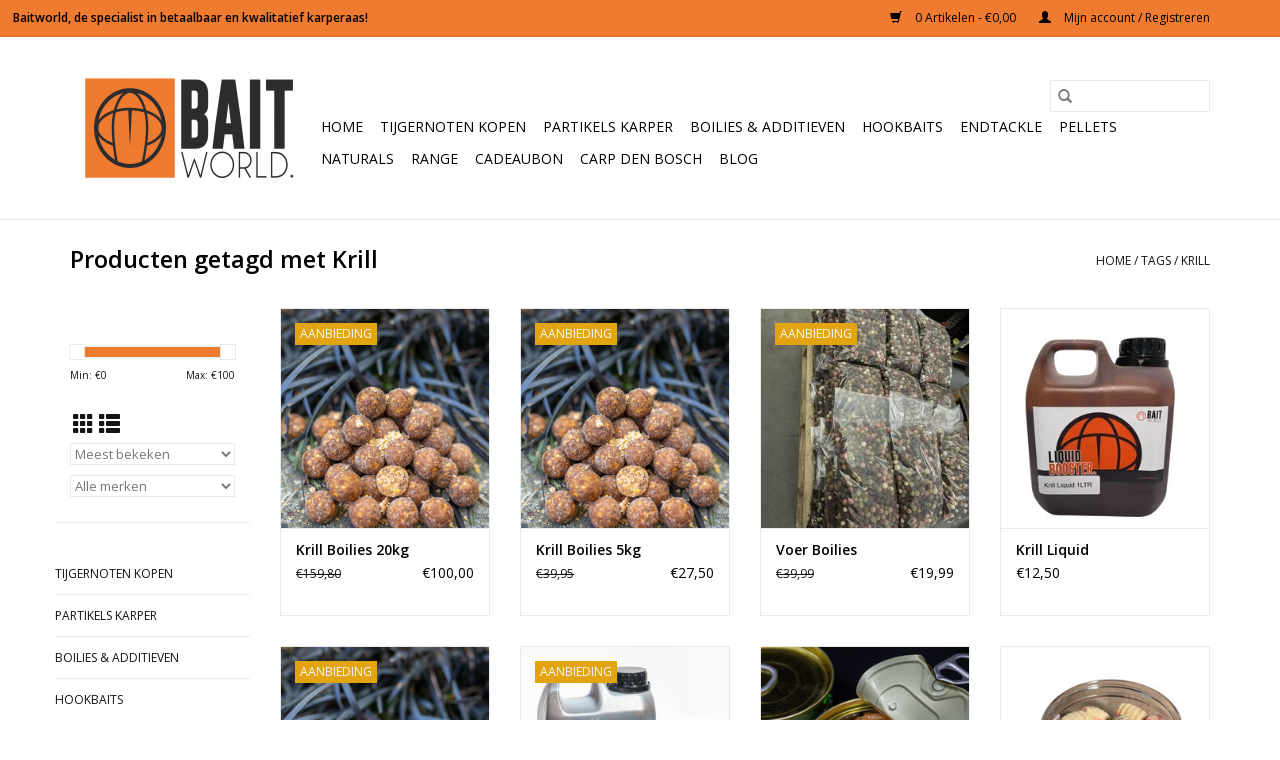

--- FILE ---
content_type: text/html;charset=utf-8
request_url: https://www.baitworld.nl/tags/krill/
body_size: 8619
content:
<!DOCTYPE html>
<html lang="nl">
  <head>
    <meta charset="utf-8"/>
<!-- [START] 'blocks/head.rain' -->
<!--

  (c) 2008-2026 Lightspeed Netherlands B.V.
  http://www.lightspeedhq.com
  Generated: 20-01-2026 @ 15:39:22

-->
<link rel="canonical" href="https://www.baitworld.nl/tags/krill/"/>
<link rel="alternate" href="https://www.baitworld.nl/index.rss" type="application/rss+xml" title="Nieuwe producten"/>
<meta name="robots" content="noodp,noydir"/>
<meta name="google-site-verification" content="-v9uW29LoT5X8WQ1TKeDsLN6Xxv_5FJSQvKTMLod2dk"/>
<meta property="og:url" content="https://www.baitworld.nl/tags/krill/?source=facebook"/>
<meta property="og:site_name" content="Baitworld"/>
<meta property="og:title" content="Krill"/>
<meta property="og:description" content="Op zoek naar scherp geprijsd karperaas van topkwaliteit? Bij Baitworld vind je partikels, boilies, pellets en meer voor het karpervissen. ✓Snelle levering ✓"/>
<!--[if lt IE 9]>
<script src="https://cdn.webshopapp.com/assets/html5shiv.js?2025-02-20"></script>
<![endif]-->
<!-- [END] 'blocks/head.rain' -->
    <title>Krill - Baitworld</title>
    <meta name="description" content="Op zoek naar scherp geprijsd karperaas van topkwaliteit? Bij Baitworld vind je partikels, boilies, pellets en meer voor het karpervissen. ✓Snelle levering ✓" />
    <meta name="keywords" content="Krill, Baitworld, Krill boilies ,Partikels, Hennep, Mais, Tijgernoten, Boekweit, Pellets, Hookbaits, Boilies, Karpervoer, Karperaas, Karpervissen, KWO" />
    <meta http-equiv="X-UA-Compatible" content="IE=edge,chrome=1">
    <meta name="viewport" content="width=device-width, initial-scale=1.0">
    <meta name="apple-mobile-web-app-capable" content="yes">
    <meta name="apple-mobile-web-app-status-bar-style" content="black">

    <link rel="shortcut icon" href="https://cdn.webshopapp.com/shops/271388/themes/118433/assets/favicon.ico?2025060307452420200921091826" type="image/x-icon" />
    <link href='//fonts.googleapis.com/css?family=Open%20Sans:400,300,600' rel='stylesheet' type='text/css'>
    <link href='//fonts.googleapis.com/css?family=Open%20Sans:400,300,600' rel='stylesheet' type='text/css'>
    <link rel="shortcut icon" href="https://cdn.webshopapp.com/shops/271388/themes/118433/assets/favicon.ico?2025060307452420200921091826" type="image/x-icon" />
    <link rel="stylesheet" href="https://cdn.webshopapp.com/shops/271388/themes/118433/assets/bootstrap-min.css?2025060307452420200921091826" />
    <link rel="stylesheet" href="https://cdn.webshopapp.com/shops/271388/themes/118433/assets/style.css?2025060307452420200921091826" />
    <link rel="stylesheet" href="https://cdn.webshopapp.com/shops/271388/themes/118433/assets/settings.css?2025060307452420200921091826" />
    <link rel="stylesheet" href="https://cdn.webshopapp.com/assets/gui-2-0.css?2025-02-20" />
    <link rel="stylesheet" href="https://cdn.webshopapp.com/assets/gui-responsive-2-0.css?2025-02-20" />
    <link rel="stylesheet" href="https://cdn.webshopapp.com/shops/271388/themes/118433/assets/custom.css?2025060307452420200921091826" />
    
    <script src="https://cdn.webshopapp.com/assets/jquery-1-9-1.js?2025-02-20"></script>
    <script src="https://cdn.webshopapp.com/assets/jquery-ui-1-10-1.js?2025-02-20"></script>

    <script type="text/javascript" src="https://cdn.webshopapp.com/shops/271388/themes/118433/assets/global.js?2025060307452420200921091826"></script>
		<script type="text/javascript" src="https://cdn.webshopapp.com/shops/271388/themes/118433/assets/bootstrap-min.js?2025060307452420200921091826"></script>
    <script type="text/javascript" src="https://cdn.webshopapp.com/shops/271388/themes/118433/assets/jcarousel.js?2025060307452420200921091826"></script>
    <script type="text/javascript" src="https://cdn.webshopapp.com/assets/gui.js?2025-02-20"></script>
    <script type="text/javascript" src="https://cdn.webshopapp.com/assets/gui-responsive-2-0.js?2025-02-20"></script>

    <script type="text/javascript" src="https://cdn.webshopapp.com/shops/271388/themes/118433/assets/share42.js?2025060307452420200921091826"></script>

    <!--[if lt IE 9]>
    <link rel="stylesheet" href="https://cdn.webshopapp.com/shops/271388/themes/118433/assets/style-ie.css?2025060307452420200921091826" />
    <![endif]-->
    <link rel="stylesheet" media="print" href="https://cdn.webshopapp.com/shops/271388/themes/118433/assets/print-min.css?2025060307452420200921091826" />
  </head>
  <body>
    <header>
  <div class="topnav">
    <div class="container">
      
      <div class="right">
        <span role="region" aria-label="Winkelwagen">
          <a href="https://www.baitworld.nl/cart/" title="Winkelwagen" class="cart">
            <span class="glyphicon glyphicon-shopping-cart"></span>
            0 Artikelen - €0,00
          </a>
        </span>
        <span>
          <a href="https://www.baitworld.nl/account/" title="Mijn account" class="my-account">
            <span class="glyphicon glyphicon-user"></span>
                        	Mijn account / Registreren
                      </a>
        </span>
      </div>
    </div>
  </div>

  <div class="navigation container">
    <div class="align">
      <div class="burger">
        <button type="button" aria-label="Open menu">
          <img src="https://cdn.webshopapp.com/shops/271388/themes/118433/assets/hamburger.png?2025060307452420200921091826" width="32" height="32" alt="Menu">
        </button>
      </div>

              <div class="vertical logo">
          <a href="https://www.baitworld.nl/" title="Baitworld, de specialist in goedkoop en kwalitatief karperaas!">
            <img src="https://cdn.webshopapp.com/shops/271388/themes/118433/assets/logo.png?2025060307452420200921091826" alt="Baitworld, de specialist in goedkoop en kwalitatief karperaas!" />
          </a>
        </div>
      
      <nav class="nonbounce desktop vertical">
        <form action="https://www.baitworld.nl/search/" method="get" id="formSearch" role="search">
          <input type="text" name="q" autocomplete="off" value="" aria-label="Zoeken" />
          <button type="submit" class="search-btn" title="Zoeken">
            <span class="glyphicon glyphicon-search"></span>
          </button>
        </form>
        <ul region="navigation" aria-label=Navigation menu>
          <li class="item home ">
            <a class="itemLink" href="https://www.baitworld.nl/">Home</a>
          </li>
          
                    	<li class="item sub">
              <a class="itemLink" href="https://www.baitworld.nl/tijgernoten-kopen/" title="Tijgernoten kopen">
                Tijgernoten kopen
              </a>
                            	<span class="glyphicon glyphicon-play"></span>
                <ul class="subnav">
                                      <li class="subitem">
                      <a class="subitemLink" href="https://www.baitworld.nl/tijgernoten-kopen/tijgernoten-houdbaar/" title="Tijgernoten Houdbaar">Tijgernoten Houdbaar</a>
                                          </li>
                	                    <li class="subitem">
                      <a class="subitemLink" href="https://www.baitworld.nl/tijgernoten-kopen/tijgernoten-droog/" title="Tijgernoten Droog">Tijgernoten Droog</a>
                                          </li>
                	                    <li class="subitem">
                      <a class="subitemLink" href="https://www.baitworld.nl/tijgernoten-kopen/tijgernoten-kant-en-klaar/" title="Tijgernoten Kant en Klaar ">Tijgernoten Kant en Klaar </a>
                                          </li>
                	              	</ul>
                          </li>
                    	<li class="item sub">
              <a class="itemLink" href="https://www.baitworld.nl/partikels-karper/" title="Partikels Karper">
                Partikels Karper
              </a>
                            	<span class="glyphicon glyphicon-play"></span>
                <ul class="subnav">
                                      <li class="subitem">
                      <a class="subitemLink" href="https://www.baitworld.nl/partikels-karper/partikels-droog/" title="Partikels Droog">Partikels Droog</a>
                                          </li>
                	                    <li class="subitem">
                      <a class="subitemLink" href="https://www.baitworld.nl/partikels-karper/partikel-mixen/" title="Partikel Mixen">Partikel Mixen</a>
                                          </li>
                	                    <li class="subitem">
                      <a class="subitemLink" href="https://www.baitworld.nl/partikels-karper/partikels-kant-en-klaar/" title="Partikels kant en Klaar">Partikels kant en Klaar</a>
                                          </li>
                	                    <li class="subitem">
                      <a class="subitemLink" href="https://www.baitworld.nl/partikels-karper/partikels-houdbaar/" title="Partikels houdbaar">Partikels houdbaar</a>
                                          </li>
                	              	</ul>
                          </li>
                    	<li class="item sub">
              <a class="itemLink" href="https://www.baitworld.nl/boilies-additieven/" title="Boilies &amp; Additieven">
                Boilies &amp; Additieven
              </a>
                            	<span class="glyphicon glyphicon-play"></span>
                <ul class="subnav">
                                      <li class="subitem">
                      <a class="subitemLink" href="https://www.baitworld.nl/boilies-additieven/milky-peach-n-tutti-boilies/" title="Milky Peach N Tutti Boilies">Milky Peach N Tutti Boilies</a>
                                          </li>
                	                    <li class="subitem">
                      <a class="subitemLink" href="https://www.baitworld.nl/boilies-additieven/krill-boilies/" title="Krill Boilies">Krill Boilies</a>
                                          </li>
                	                    <li class="subitem">
                      <a class="subitemLink" href="https://www.baitworld.nl/boilies-additieven/scopex-tigernut-boilies/" title="Scopex Tigernut Boilies">Scopex Tigernut Boilies</a>
                                          </li>
                	                    <li class="subitem">
                      <a class="subitemLink" href="https://www.baitworld.nl/boilies-additieven/baitworld-range-pakket-deals/" title="Baitworld Range Pakket Deals">Baitworld Range Pakket Deals</a>
                                          </li>
                	                    <li class="subitem">
                      <a class="subitemLink" href="https://www.baitworld.nl/boilies-additieven/garlic-fish-extreme/" title="Garlic Fish Extreme">Garlic Fish Extreme</a>
                                          </li>
                	                    <li class="subitem">
                      <a class="subitemLink" href="https://www.baitworld.nl/boilies-additieven/liquid-boosters/" title="Liquid Boosters">Liquid Boosters</a>
                                          </li>
                	              	</ul>
                          </li>
                    	<li class="item sub">
              <a class="itemLink" href="https://www.baitworld.nl/hookbaits/" title="Hookbaits">
                Hookbaits
              </a>
                            	<span class="glyphicon glyphicon-play"></span>
                <ul class="subnav">
                                      <li class="subitem">
                      <a class="subitemLink" href="https://www.baitworld.nl/hookbaits/pop-ups/" title="Pop up&#039;s">Pop up&#039;s</a>
                                          </li>
                	                    <li class="subitem">
                      <a class="subitemLink" href="https://www.baitworld.nl/hookbaits/wafters/" title="Wafters">Wafters</a>
                                          </li>
                	                    <li class="subitem">
                      <a class="subitemLink" href="https://www.baitworld.nl/hookbaits/hookbaits/" title="Hookbaits">Hookbaits</a>
                                          </li>
                	              	</ul>
                          </li>
                    	<li class="item sub">
              <a class="itemLink" href="https://www.baitworld.nl/endtackle/" title="Endtackle">
                Endtackle
              </a>
                            	<span class="glyphicon glyphicon-play"></span>
                <ul class="subnav">
                                      <li class="subitem">
                      <a class="subitemLink" href="https://www.baitworld.nl/endtackle/hoofdlijnen/" title="Hoofdlijnen">Hoofdlijnen</a>
                                          </li>
                	                    <li class="subitem">
                      <a class="subitemLink" href="https://www.baitworld.nl/endtackle/onderlijnen-leaders/" title="Onderlijnen &amp; Leaders">Onderlijnen &amp; Leaders</a>
                                          </li>
                	                    <li class="subitem">
                      <a class="subitemLink" href="https://www.baitworld.nl/endtackle/lood/" title="Lood">Lood</a>
                                          </li>
                	                    <li class="subitem">
                      <a class="subitemLink" href="https://www.baitworld.nl/endtackle/boilienaalden-overige/" title="Boilienaalden &amp; Overige">Boilienaalden &amp; Overige</a>
                                          </li>
                	                    <li class="subitem">
                      <a class="subitemLink" href="https://www.baitworld.nl/endtackle/haken/" title="Haken">Haken</a>
                                          </li>
                	                    <li class="subitem">
                      <a class="subitemLink" href="https://www.baitworld.nl/endtackle/tubes-sleeves-bait-protectors-aligners/" title="Tubes, Sleeves, Bait Protectors &amp; Aligners">Tubes, Sleeves, Bait Protectors &amp; Aligners</a>
                                          </li>
                	                    <li class="subitem">
                      <a class="subitemLink" href="https://www.baitworld.nl/endtackle/swivels-rig-rings/" title="Swivels &amp; Rig Rings">Swivels &amp; Rig Rings</a>
                                          </li>
                	                    <li class="subitem">
                      <a class="subitemLink" href="https://www.baitworld.nl/endtackle/pva/" title="PVA">PVA</a>
                                          </li>
                	                    <li class="subitem">
                      <a class="subitemLink" href="https://www.baitworld.nl/endtackle/overige/" title="Overige">Overige</a>
                                          </li>
                	                    <li class="subitem">
                      <a class="subitemLink" href="https://www.baitworld.nl/endtackle/imitatie-aas/" title="Imitatie aas">Imitatie aas</a>
                                          </li>
                	              	</ul>
                          </li>
                    	<li class="item sub">
              <a class="itemLink" href="https://www.baitworld.nl/pellets/" title="Pellets">
                Pellets
              </a>
                            	<span class="glyphicon glyphicon-play"></span>
                <ul class="subnav">
                                      <li class="subitem">
                      <a class="subitemLink" href="https://www.baitworld.nl/pellets/halibut-pellets/" title="Halibut Pellets">Halibut Pellets</a>
                                          </li>
                	                    <li class="subitem">
                      <a class="subitemLink" href="https://www.baitworld.nl/pellets/red-halibut-pellets/" title="Red Halibut Pellets">Red Halibut Pellets</a>
                                          </li>
                	                    <li class="subitem">
                      <a class="subitemLink" href="https://www.baitworld.nl/pellets/babycorn-mais-pellets/" title="Babycorn Mais Pellets">Babycorn Mais Pellets</a>
                                          </li>
                	                    <li class="subitem">
                      <a class="subitemLink" href="https://www.baitworld.nl/pellets/babycorn-100-hennep-pellets/" title="Babycorn 100% Hennep Pellets">Babycorn 100% Hennep Pellets</a>
                                          </li>
                	                    <li class="subitem">
                      <a class="subitemLink" href="https://www.baitworld.nl/pellets/babycorn-krill-pellets/" title="Babycorn Krill Pellets">Babycorn Krill Pellets</a>
                                          </li>
                	                    <li class="subitem">
                      <a class="subitemLink" href="https://www.baitworld.nl/pellets/babycorn-fish-pellets/" title="Babycorn Fish Pellets">Babycorn Fish Pellets</a>
                                          </li>
                	                    <li class="subitem">
                      <a class="subitemLink" href="https://www.baitworld.nl/pellets/babycorn-robin-red-pellets/" title="Babycorn Robin Red Pellets">Babycorn Robin Red Pellets</a>
                                          </li>
                	                    <li class="subitem">
                      <a class="subitemLink" href="https://www.baitworld.nl/pellets/babycorn-green-lipped-mussel-pellets/" title="Babycorn Green Lipped Mussel Pellets">Babycorn Green Lipped Mussel Pellets</a>
                                          </li>
                	                    <li class="subitem">
                      <a class="subitemLink" href="https://www.baitworld.nl/pellets/carp-pro-feed-pellets/" title="Carp Pro Feed Pellets">Carp Pro Feed Pellets</a>
                                          </li>
                	                    <li class="subitem">
                      <a class="subitemLink" href="https://www.baitworld.nl/pellets/coppens-pellets-bulk-deals/" title="Coppens Pellets Bulk Deals">Coppens Pellets Bulk Deals</a>
                                          </li>
                	              	</ul>
                          </li>
                    	<li class="item sub">
              <a class="itemLink" href="https://www.baitworld.nl/naturals/" title="Naturals">
                Naturals
              </a>
                            	<span class="glyphicon glyphicon-play"></span>
                <ul class="subnav">
                                      <li class="subitem">
                      <a class="subitemLink" href="https://www.baitworld.nl/naturals/naturals-puur/" title="Naturals Puur">Naturals Puur</a>
                                          </li>
                	                    <li class="subitem">
                      <a class="subitemLink" href="https://www.baitworld.nl/naturals/my-baits-naturals/" title="My Baits Naturals">My Baits Naturals</a>
                                          </li>
                	                    <li class="subitem">
                      <a class="subitemLink" href="https://www.baitworld.nl/naturals/naturals-vismaden/" title="Naturals Vismaden">Naturals Vismaden</a>
                                          </li>
                	              	</ul>
                          </li>
                    	<li class="item sub">
              <a class="itemLink" href="https://www.baitworld.nl/range/" title="Range">
                Range
              </a>
                            	<span class="glyphicon glyphicon-play"></span>
                <ul class="subnav">
                                      <li class="subitem">
                      <a class="subitemLink" href="https://www.baitworld.nl/range/scopex-tigernut-boilies/" title="Scopex Tigernut Boilies">Scopex Tigernut Boilies</a>
                                          </li>
                	                    <li class="subitem">
                      <a class="subitemLink" href="https://www.baitworld.nl/range/milky-peach-n-tutti/" title="Milky Peach N Tutti">Milky Peach N Tutti</a>
                                          </li>
                	                    <li class="subitem">
                      <a class="subitemLink" href="https://www.baitworld.nl/range/garlic-fish-extreme/" title="Garlic Fish Extreme">Garlic Fish Extreme</a>
                                          </li>
                	                    <li class="subitem">
                      <a class="subitemLink" href="https://www.baitworld.nl/range/krill/" title="Krill">Krill</a>
                                          </li>
                	              	</ul>
                          </li>
                    	<li class="item">
              <a class="itemLink" href="https://www.baitworld.nl/cadeaubon/" title="Cadeaubon ">
                Cadeaubon 
              </a>
                          </li>
                    	<li class="item">
              <a class="itemLink" href="https://www.baitworld.nl/carp-den-bosch/" title="Carp Den Bosch">
                Carp Den Bosch
              </a>
                          </li>
          
          
                                    <li class="item sub">
                <a class="itemLink" href="https://www.baitworld.nl/blogs/blog/" title="BLOG">BLOG</a>
                <ul class="subnav">
                                    	<li class="subitem">
                      <a class="subitemLink" href="https://www.baitworld.nl/blogs/blog/funfishing-echt-genieten-in-het-vroege-voorjaar-ma/" title="Funfishing, echt genieten in het vroege voorjaar"  aria-label="Article Funfishing, echt genieten in het vroege voorjaar">Funfishing, echt genieten in het vroege voorjaar</a>
                  	</li>
                                    	<li class="subitem">
                      <a class="subitemLink" href="https://www.baitworld.nl/blogs/blog/zie-de-wind-waait-alles-naar-de-klote-marc-vervoor/" title="Zie de wind waait alles naar de klote- Marc Vervoort"  aria-label="Article Zie de wind waait alles naar de klote- Marc Vervoort">Zie de wind waait alles naar de klote- Marc Vervoort</a>
                  	</li>
                                    	<li class="subitem">
                      <a class="subitemLink" href="https://www.baitworld.nl/blogs/blog/aastip-fuiven-met-de-pinda-marc-vervoort/" title="Aastip: Fuiven met de pinda – Marc Vervoort"  aria-label="Article Aastip: Fuiven met de pinda – Marc Vervoort">Aastip: Fuiven met de pinda – Marc Vervoort</a>
                  	</li>
                                    	<li class="subitem">
                      <a class="subitemLink" href="https://www.baitworld.nl/blogs/blog/baitworld-presenteert-haar-nieuwe-boilie-de-red-li/" title="Baitworld presenteert haar nieuwe boilie: de Red Liver"  aria-label="Article Baitworld presenteert haar nieuwe boilie: de Red Liver">Baitworld presenteert haar nieuwe boilie: de Red Liver</a>
                  	</li>
                                  </ul>
              </li>
                      
          
                  </ul>

        <span class="glyphicon glyphicon-remove"></span>
      </nav>
    </div>
  </div>
</header>

    <div class="wrapper">
      <div class="container content" role="main">
                <div class="page-title row">
  <div class="col-sm-6 col-md-6">
    <h1>Producten getagd met Krill</h1>
  </div>
  <div class="col-sm-6 col-md-6 breadcrumbs text-right" role="nav" aria-label="Breadcrumbs">
  <a href="https://www.baitworld.nl/" title="Home">Home</a>

      / <a href="https://www.baitworld.nl/tags/" >Tags</a>
      / <a href="https://www.baitworld.nl/tags/krill/" aria-current="true">Krill</a>
  </div>

  </div>
<div class="products row">
  <div class="col-md-2 sidebar" role="complementary">
    <div class="row sort">
      <form action="https://www.baitworld.nl/tags/krill/" method="get" id="filter_form" class="col-xs-12 col-sm-12">
        <input type="hidden" name="mode" value="grid" id="filter_form_mode" />
        <input type="hidden" name="limit" value="16" id="filter_form_limit" />
        <input type="hidden" name="sort" value="popular" id="filter_form_sort" />
        <input type="hidden" name="max" value="100" id="filter_form_max" />
        <input type="hidden" name="min" value="0" id="filter_form_min" />

        <div class="price-filter" aria-hidden="true">
          <div class="sidebar-filter-slider">
            <div id="collection-filter-price"></div>
          </div>
          <div class="price-filter-range clear">
            <div class="min">Min: €<span>0</span></div>
            <div class="max">Max: €<span>100</span></div>
          </div>
        </div>

        <div class="modes hidden-xs hidden-sm">
          <a href="?mode=grid" aria-label="Rasterweergave"><i class="glyphicon glyphicon-th" role="presentation"></i></a>
          <a href="?mode=list" aria-label="Lijstweergave"><i class="glyphicon glyphicon-th-list" role="presentation"></i></a>
        </div>

        <select name="sort" onchange="$('#formSortModeLimit').submit();" aria-label="Sorteren op">
                    	<option value="popular" selected="selected">Meest bekeken</option>
                    	<option value="newest">Nieuwste producten</option>
                    	<option value="lowest">Laagste prijs</option>
                    	<option value="highest">Hoogste prijs</option>
                    	<option value="asc">Naam oplopend</option>
                    	<option value="desc">Naam aflopend</option>
                  </select>

                  <select name="brand" aria-label="Filter by Merk">
                        	<option value="0" selected="selected">Alle merken</option>
                        	<option value="3825622">Baitworld</option>
                        	<option value="4458585">My Baits </option>
                      </select>
        
              </form>
  	</div>

    			<div class="row" role="navigation" aria-label="Categorieën">
				<ul>
  				    				<li class="item">
              <span class="arrow"></span>
              <a href="https://www.baitworld.nl/tijgernoten-kopen/" class="itemLink"  title="Tijgernoten kopen">
                Tijgernoten kopen               </a>

                  				</li>
  				    				<li class="item">
              <span class="arrow"></span>
              <a href="https://www.baitworld.nl/partikels-karper/" class="itemLink"  title="Partikels Karper">
                Partikels Karper               </a>

                  				</li>
  				    				<li class="item">
              <span class="arrow"></span>
              <a href="https://www.baitworld.nl/boilies-additieven/" class="itemLink"  title="Boilies &amp; Additieven">
                Boilies &amp; Additieven               </a>

                  				</li>
  				    				<li class="item">
              <span class="arrow"></span>
              <a href="https://www.baitworld.nl/hookbaits/" class="itemLink"  title="Hookbaits">
                Hookbaits               </a>

                  				</li>
  				    				<li class="item">
              <span class="arrow"></span>
              <a href="https://www.baitworld.nl/endtackle/" class="itemLink"  title="Endtackle">
                Endtackle               </a>

                  				</li>
  				    				<li class="item">
              <span class="arrow"></span>
              <a href="https://www.baitworld.nl/pellets/" class="itemLink"  title="Pellets">
                Pellets               </a>

                  				</li>
  				    				<li class="item">
              <span class="arrow"></span>
              <a href="https://www.baitworld.nl/naturals/" class="itemLink"  title="Naturals">
                Naturals               </a>

                  				</li>
  				    				<li class="item">
              <span class="arrow"></span>
              <a href="https://www.baitworld.nl/range/" class="itemLink"  title="Range">
                Range               </a>

                  				</li>
  				    				<li class="item">
              <span class="arrow"></span>
              <a href="https://www.baitworld.nl/cadeaubon/" class="itemLink"  title="Cadeaubon ">
                Cadeaubon                </a>

                  				</li>
  				    				<li class="item">
              <span class="arrow"></span>
              <a href="https://www.baitworld.nl/carp-den-bosch/" class="itemLink"  title="Carp Den Bosch">
                Carp Den Bosch               </a>

                  				</li>
  				  			</ul>
      </div>
		  </div>

  <div class="col-sm-12 col-md-10" role="region" aria-label="Product Listing">
        	<div class="product col-xs-6 col-sm-3 col-md-3">
  <div class="image-wrap">
    <a href="https://www.baitworld.nl/krill-boilies-20kg.html" title="Baitworld Krill Boilies 20kg">
               <div class="sale-new">
        Aanbieding
      </div>
                           <img src="https://cdn.webshopapp.com/shops/271388/files/484279592/262x276x1/baitworld-krill-boilies-20kg.jpg" width="262" height="276" alt="Baitworld Krill Boilies 20kg" title="Baitworld Krill Boilies 20kg" />
                </a>

    <div class="description text-center">
      <a href="https://www.baitworld.nl/krill-boilies-20kg.html" title="Baitworld Krill Boilies 20kg">
                <div class="text">
                    De Krill boilies van Baitworld. Kwalitatief hoogstaande boilies voor een scherpe prijs. Verkrijgbaar in diverse diameters!
                  </div>
      </a>
      <a href="https://www.baitworld.nl/cart/add/249544732/" class="cart">Toevoegen aan winkelwagen</a>    </div>
  </div>

  <div class="info">
    <a href="https://www.baitworld.nl/krill-boilies-20kg.html" title="Baitworld Krill Boilies 20kg" class="title">
        Krill Boilies 20kg     </a>

    <div class="left">
          <span class="old-price">€159,80</span>
          </div>
        <div class="right">
    
    €100,00 
   </div>
         </div>
</div>



        	<div class="product col-xs-6 col-sm-3 col-md-3">
  <div class="image-wrap">
    <a href="https://www.baitworld.nl/krill-boilies.html" title="Baitworld Krill Boilies 5kg">
               <div class="sale-new">
        Aanbieding
      </div>
                           <img src="https://cdn.webshopapp.com/shops/271388/files/484279419/262x276x1/baitworld-krill-boilies-5kg.jpg" width="262" height="276" alt="Baitworld Krill Boilies 5kg" title="Baitworld Krill Boilies 5kg" />
                </a>

    <div class="description text-center">
      <a href="https://www.baitworld.nl/krill-boilies.html" title="Baitworld Krill Boilies 5kg">
                <div class="text">
                    De Krill boilies van Baitworld. Kwalitatief hoogstaande boilies voor een scherpe prijs. Verkrijgbaar in diverse diameters!
                  </div>
      </a>
      <a href="https://www.baitworld.nl/cart/add/239463951/" class="cart">Toevoegen aan winkelwagen</a>    </div>
  </div>

  <div class="info">
    <a href="https://www.baitworld.nl/krill-boilies.html" title="Baitworld Krill Boilies 5kg" class="title">
        Krill Boilies 5kg     </a>

    <div class="left">
          <span class="old-price">€39,95</span>
          </div>
        <div class="right">
    
    €27,50 
   </div>
         </div>
</div>


<div class="clearfix visible-xs"></div>

        	<div class="product col-xs-6 col-sm-3 col-md-3">
  <div class="image-wrap">
    <a href="https://www.baitworld.nl/voer-boilies.html" title="Baitworld Voer Boilies">
               <div class="sale-new">
        Aanbieding
      </div>
                           <img src="https://cdn.webshopapp.com/shops/271388/files/393231878/262x276x1/baitworld-voer-boilies.jpg" width="262" height="276" alt="Baitworld Voer Boilies" title="Baitworld Voer Boilies" />
                </a>

    <div class="description text-center">
      <a href="https://www.baitworld.nl/voer-boilies.html" title="Baitworld Voer Boilies">
                <div class="text">
                    De Voer boilies van Baitworld. Kwalitatief hoogstaande boilies voor een scherpe prijs. Verkrijgbaar in diverse diameters!
                  </div>
      </a>
      <a href="https://www.baitworld.nl/cart/add/259351288/" class="cart">Toevoegen aan winkelwagen</a>    </div>
  </div>

  <div class="info">
    <a href="https://www.baitworld.nl/voer-boilies.html" title="Baitworld Voer Boilies" class="title">
        Voer Boilies     </a>

    <div class="left">
          <span class="old-price">€39,99</span>
          </div>
        <div class="right">
    
    €19,99 
   </div>
         </div>
</div>



        	<div class="product col-xs-6 col-sm-3 col-md-3">
  <div class="image-wrap">
    <a href="https://www.baitworld.nl/krill-liquid.html" title="Baitworld Krill Liquid">
                              <img src="https://cdn.webshopapp.com/shops/271388/files/364470223/262x276x1/baitworld-krill-liquid.jpg" width="262" height="276" alt="Baitworld Krill Liquid" title="Baitworld Krill Liquid" />
                </a>

    <div class="description text-center">
      <a href="https://www.baitworld.nl/krill-liquid.html" title="Baitworld Krill Liquid">
                <div class="text">
                    De Liquid Boosters van Baitworld. Kwalitatief hoogstaande Liquid Boosters  voor een scherpe prijs. Verkrijgbaar in diverse smaken.
                  </div>
      </a>
      <a href="https://www.baitworld.nl/cart/add/239932882/" class="cart">Toevoegen aan winkelwagen</a>    </div>
  </div>

  <div class="info">
    <a href="https://www.baitworld.nl/krill-liquid.html" title="Baitworld Krill Liquid" class="title">
        Krill Liquid     </a>

    <div class="left">
    
    €12,50 
   </div>
         </div>
</div>


<div class="clearfix"></div>

        	<div class="product col-xs-6 col-sm-3 col-md-3">
  <div class="image-wrap">
    <a href="https://www.baitworld.nl/krill-boilies-10kg.html" title="Baitworld Krill Boilies 10kg">
               <div class="sale-new">
        Aanbieding
      </div>
                           <img src="https://cdn.webshopapp.com/shops/271388/files/484279555/262x276x1/baitworld-krill-boilies-10kg.jpg" width="262" height="276" alt="Baitworld Krill Boilies 10kg" title="Baitworld Krill Boilies 10kg" />
                </a>

    <div class="description text-center">
      <a href="https://www.baitworld.nl/krill-boilies-10kg.html" title="Baitworld Krill Boilies 10kg">
                <div class="text">
                    De Krill boilies van Baitworld. Kwalitatief hoogstaande boilies voor een scherpe prijs. Verkrijgbaar in diverse diameters!
                  </div>
      </a>
      <a href="https://www.baitworld.nl/cart/add/249544650/" class="cart">Toevoegen aan winkelwagen</a>    </div>
  </div>

  <div class="info">
    <a href="https://www.baitworld.nl/krill-boilies-10kg.html" title="Baitworld Krill Boilies 10kg" class="title">
        Krill Boilies 10kg     </a>

    <div class="left">
          <span class="old-price">€79,90</span>
          </div>
        <div class="right">
    
    €75,00 
   </div>
         </div>
</div>



        	<div class="product col-xs-6 col-sm-3 col-md-3">
  <div class="image-wrap">
    <a href="https://www.baitworld.nl/krill-pakket.html" title="Baitworld Krill Pakket deal">
               <div class="sale-new">
        Aanbieding
      </div>
                           <img src="https://cdn.webshopapp.com/shops/271388/files/404950581/262x276x1/baitworld-krill-pakket-deal.jpg" width="262" height="276" alt="Baitworld Krill Pakket deal" title="Baitworld Krill Pakket deal" />
                </a>

    <div class="description text-center">
      <a href="https://www.baitworld.nl/krill-pakket.html" title="Baitworld Krill Pakket deal">
                <div class="text">
                    De boilies van Baitworld. Kwalitatief hoogstaande boilies voor een scherpe prijs. Verkrijgbaar in diverse smaken en diameters!
                  </div>
      </a>
      <a href="https://www.baitworld.nl/cart/add/267843189/" class="cart">Toevoegen aan winkelwagen</a>    </div>
  </div>

  <div class="info">
    <a href="https://www.baitworld.nl/krill-pakket.html" title="Baitworld Krill Pakket deal" class="title">
        Krill Pakket deal     </a>

    <div class="left">
          <span class="old-price">€67,49</span>
          </div>
        <div class="right">
    
    €54,95 
   </div>
         </div>
</div>


<div class="clearfix visible-xs"></div>

        	<div class="product col-xs-6 col-sm-3 col-md-3">
  <div class="image-wrap">
    <a href="https://www.baitworld.nl/my-baits-ringpull-krill-superba.html" title="My Baits  My Baits RingPull Krill &quot;Superba&quot;">
                              <img src="https://cdn.webshopapp.com/shops/271388/files/400083577/262x276x1/my-baits-my-baits-ringpull-krill-superba.jpg" width="262" height="276" alt="My Baits  My Baits RingPull Krill &quot;Superba&quot;" title="My Baits  My Baits RingPull Krill &quot;Superba&quot;" />
                </a>

    <div class="description text-center">
      <a href="https://www.baitworld.nl/my-baits-ringpull-krill-superba.html" title="My Baits  My Baits RingPull Krill &quot;Superba&quot;">
                <div class="text">
                    My Baits is de specialist in naturals, bloodworm, krill, mosselen, natural liquids en hookbaits!<br />
My Baits RingPull Krill &quot;Superba&quot; is het perfecte haak aasje!
                  </div>
      </a>
          </div>
  </div>

  <div class="info">
    <a href="https://www.baitworld.nl/my-baits-ringpull-krill-superba.html" title="My Baits  My Baits RingPull Krill &quot;Superba&quot;" class="title">
        My Baits RingPull Krill &quot;Superba&quot;     </a>

    <div class="left">
    
    €5,95 
   </div>
         </div>
</div>



        	<div class="product col-xs-6 col-sm-3 col-md-3">
  <div class="image-wrap">
    <a href="https://www.baitworld.nl/super-krill-fluo-cocoons-pop-ups-zwart.html" title="Baitworld Super Krill Fluo Cocoons pop ups">
                              <img src="https://cdn.webshopapp.com/shops/271388/files/445279871/262x276x1/baitworld-super-krill-fluo-cocoons-pop-ups.jpg" width="262" height="276" alt="Baitworld Super Krill Fluo Cocoons pop ups" title="Baitworld Super Krill Fluo Cocoons pop ups" />
                </a>

    <div class="description text-center">
      <a href="https://www.baitworld.nl/super-krill-fluo-cocoons-pop-ups-zwart.html" title="Baitworld Super Krill Fluo Cocoons pop ups">
                <div class="text">
                    De Fluo pop-ups van Baitworld. Kwalitatief hoogstaande Fluo pop-ups voor een scherpe prijs. Verkrijgbaar in diverse smaken en diameters
                  </div>
      </a>
      <a href="https://www.baitworld.nl/cart/add/292420974/" class="cart">Toevoegen aan winkelwagen</a>    </div>
  </div>

  <div class="info">
    <a href="https://www.baitworld.nl/super-krill-fluo-cocoons-pop-ups-zwart.html" title="Baitworld Super Krill Fluo Cocoons pop ups" class="title">
        Super Krill Fluo Cocoons pop ups     </a>

    <div class="left">
    
    €9,95 
   </div>
         </div>
</div>


<div class="clearfix"></div>

        	<div class="product col-xs-6 col-sm-3 col-md-3">
  <div class="image-wrap">
    <a href="https://www.baitworld.nl/krill-fluo-pop-ups-copy.html" title="Baitworld Krill Fluo pop ups">
                              <img src="https://cdn.webshopapp.com/shops/271388/files/379508813/262x276x1/baitworld-krill-fluo-pop-ups.jpg" width="262" height="276" alt="Baitworld Krill Fluo pop ups" title="Baitworld Krill Fluo pop ups" />
                </a>

    <div class="description text-center">
      <a href="https://www.baitworld.nl/krill-fluo-pop-ups-copy.html" title="Baitworld Krill Fluo pop ups">
                <div class="text">
                    De Fluo pop-ups van Baitworld. Kwalitatief hoogstaande Fluo pop-ups voor een scherpe prijs. Verkrijgbaar in diverse smaken en diameters
                  </div>
      </a>
      <a href="https://www.baitworld.nl/cart/add/249540252/" class="cart">Toevoegen aan winkelwagen</a>    </div>
  </div>

  <div class="info">
    <a href="https://www.baitworld.nl/krill-fluo-pop-ups-copy.html" title="Baitworld Krill Fluo pop ups" class="title">
        Krill Fluo pop ups     </a>

    <div class="left">
    
    €7,50 
   </div>
         </div>
</div>



        	<div class="product col-xs-6 col-sm-3 col-md-3">
  <div class="image-wrap">
    <a href="https://www.baitworld.nl/krill-fluo-cocoons-pop-ups-geel.html" title="Baitworld Krill Fluo Cocoons pop ups Geel">
                              <img src="https://cdn.webshopapp.com/shops/271388/files/445242662/262x276x1/baitworld-krill-fluo-cocoons-pop-ups-geel.jpg" width="262" height="276" alt="Baitworld Krill Fluo Cocoons pop ups Geel" title="Baitworld Krill Fluo Cocoons pop ups Geel" />
                </a>

    <div class="description text-center">
      <a href="https://www.baitworld.nl/krill-fluo-cocoons-pop-ups-geel.html" title="Baitworld Krill Fluo Cocoons pop ups Geel">
                <div class="text">
                    De Fluo pop-ups van Baitworld. Kwalitatief hoogstaande Fluo pop-ups voor een scherpe prijs. Verkrijgbaar in diverse smaken en diameters
                  </div>
      </a>
      <a href="https://www.baitworld.nl/cart/add/288333436/" class="cart">Toevoegen aan winkelwagen</a>    </div>
  </div>

  <div class="info">
    <a href="https://www.baitworld.nl/krill-fluo-cocoons-pop-ups-geel.html" title="Baitworld Krill Fluo Cocoons pop ups Geel" class="title">
        Krill Fluo Cocoons pop ups Geel     </a>

    <div class="left">
    
    €9,95 
   </div>
         </div>
</div>


<div class="clearfix visible-xs"></div>

        	<div class="product col-xs-6 col-sm-3 col-md-3">
  <div class="image-wrap">
    <a href="https://www.baitworld.nl/frozen-ocean-krill-naturals-karperaas.html" title="Baitworld Frozen Ocean Krill">
                              <img src="https://cdn.webshopapp.com/shops/271388/files/418181357/262x276x1/baitworld-frozen-ocean-krill.jpg" width="262" height="276" alt="Baitworld Frozen Ocean Krill" title="Baitworld Frozen Ocean Krill" />
                </a>

    <div class="description text-center">
      <a href="https://www.baitworld.nl/frozen-ocean-krill-naturals-karperaas.html" title="Baitworld Frozen Ocean Krill">
                <div class="text">
                    Doordat de karpers al bekend zijn met krill kun je hiermee je vangsten direct verhogen. De combinatie van verse partikels, tijgernoten of boilies gemengd met krill kan het verschil maken aan de waterkant!
                  </div>
      </a>
          </div>
  </div>

  <div class="info">
    <a href="https://www.baitworld.nl/frozen-ocean-krill-naturals-karperaas.html" title="Baitworld Frozen Ocean Krill" class="title">
        Frozen Ocean Krill     </a>

    <div class="left">
    
    €15,95 
   </div>
         </div>
</div>



        	<div class="product col-xs-6 col-sm-3 col-md-3">
  <div class="image-wrap">
    <a href="https://www.baitworld.nl/krill-fluo-cocoons-pop-ups-zwart.html" title="Baitworld Krill Fluo Cocoons pop ups Zwart">
                              <img src="https://cdn.webshopapp.com/shops/271388/files/445242653/262x276x1/baitworld-krill-fluo-cocoons-pop-ups-zwart.jpg" width="262" height="276" alt="Baitworld Krill Fluo Cocoons pop ups Zwart" title="Baitworld Krill Fluo Cocoons pop ups Zwart" />
                </a>

    <div class="description text-center">
      <a href="https://www.baitworld.nl/krill-fluo-cocoons-pop-ups-zwart.html" title="Baitworld Krill Fluo Cocoons pop ups Zwart">
                <div class="text">
                    De Fluo pop-ups van Baitworld. Kwalitatief hoogstaande Fluo pop-ups voor een scherpe prijs. Verkrijgbaar in diverse smaken en diameters
                  </div>
      </a>
      <a href="https://www.baitworld.nl/cart/add/288408688/" class="cart">Toevoegen aan winkelwagen</a>    </div>
  </div>

  <div class="info">
    <a href="https://www.baitworld.nl/krill-fluo-cocoons-pop-ups-zwart.html" title="Baitworld Krill Fluo Cocoons pop ups Zwart" class="title">
        Krill Fluo Cocoons pop ups Zwart     </a>

    <div class="left">
    
    €9,95 
   </div>
         </div>
</div>


<div class="clearfix"></div>

          </div>
</div>


<script type="text/javascript">
  $(function(){
    $('#filter_form input, #filter_form select').change(function(){
      $(this).closest('form').submit();
    });

    $("#collection-filter-price").slider({
      range: true,
      min: 0,
      max: 100,
      values: [0, 100],
      step: 1,
      slide: function(event, ui) {
    		$('.sidebar-filter-range .min span').html(ui.values[0]);
    		$('.sidebar-filter-range .max span').html(ui.values[1]);

    		$('#filter_form_min').val(ui.values[0]);
    		$('#filter_form_max').val(ui.values[1]);
  		},
    	stop: function(event, ui) {
    		$('#filter_form').submit();
  		}
    });
  });
</script>
      </div>

      <footer>
  <hr class="full-width" />
  <div class="container">
    <div class="social row">
              <form id="formNewsletter" action="https://www.baitworld.nl/account/newsletter/" method="post" class="newsletter col-xs-12 col-sm-7 col-md-7">
          <label class="title" for="formNewsletterEmail">Meld je aan voor onze nieuwsbrief:</label>
          <input type="hidden" name="key" value="a5cec463e24f64bb9e542ba2a4acec68" />
          <input type="text" name="email" id="formNewsletterEmail" value="" placeholder="E-mail"/>
          <button
            type="submit"
            class="btn glyphicon glyphicon-send"
            title="Abonneer"
          >
            <span>Abonneer</span>
          </button>
        </form>
      
            	<div class="social-media col-xs-12 col-md-12  col-sm-5 col-md-5 text-right">
        	<div class="inline-block relative">
          	<a href="https://www.facebook.com/baitworld/" class="social-icon facebook" target="_blank" aria-label="Facebook Baitworld"></a>          	          	          	          	          	          	<a href="https://www.instagram.com/baitworld.nl/" class="social-icon instagram" target="_blank" aria-label="Instagram Baitworld"></a>
          	        	</div>
      	</div>
          </div>

    <hr class="full-width" />

    <div class="links row">
      <div class="col-xs-12 col-sm-3 col-md-3" role="article" aria-label="Klantenservice links">
        <label class="footercollapse" for="_1">
          <strong>Klantenservice</strong>
          <span class="glyphicon glyphicon-chevron-down hidden-sm hidden-md hidden-lg"></span>
        </label>
        <input class="footercollapse_input hidden-md hidden-lg hidden-sm" id="_1" type="checkbox">
        <div class="list">
          <ul class="no-underline no-list-style">
                          <li>
                <a href="https://www.baitworld.nl/service/about/" title="Over ons" >
                  Over ons
                </a>
              </li>
                          <li>
                <a href="https://www.baitworld.nl/service/team-baitworld/" title="Team Baitworld" >
                  Team Baitworld
                </a>
              </li>
                          <li>
                <a href="https://www.baitworld.nl/service/general-terms-conditions/" title="Algemene voorwaarden" >
                  Algemene voorwaarden
                </a>
              </li>
                          <li>
                <a href="https://www.baitworld.nl/service/disclaimer/" title="Disclaimer" >
                  Disclaimer
                </a>
              </li>
                          <li>
                <a href="https://www.baitworld.nl/service/privacy-policy/" title="Privacy Policy" >
                  Privacy Policy
                </a>
              </li>
                          <li>
                <a href="https://www.baitworld.nl/service/payment-methods/" title="Betaalmethoden" >
                  Betaalmethoden
                </a>
              </li>
                          <li>
                <a href="https://www.baitworld.nl/service/shipping-returns/" title="Verzendopties" >
                  Verzendopties
                </a>
              </li>
                          <li>
                <a href="https://www.baitworld.nl/service/levertijd-and-verzendkosten/" title="Levertijd &amp; Verzendkosten" >
                  Levertijd &amp; Verzendkosten
                </a>
              </li>
                          <li>
                <a href="https://www.baitworld.nl/service/" title="Contact &amp; Klantenservice" >
                  Contact &amp; Klantenservice
                </a>
              </li>
                          <li>
                <a href="https://www.baitworld.nl/service/verkooppunten/" title="Verkooppunten" >
                  Verkooppunten
                </a>
              </li>
                      </ul>
        </div>
      </div>

      <div class="col-xs-12 col-sm-3 col-md-3" role="article" aria-label="Producten links">
    		<label class="footercollapse" for="_2">
        	<strong>Producten</strong>
          <span class="glyphicon glyphicon-chevron-down hidden-sm hidden-md hidden-lg"></span>
        </label>
        <input class="footercollapse_input hidden-md hidden-lg hidden-sm" id="_2" type="checkbox">
        <div class="list">
          <ul>
            <li><a href="https://www.baitworld.nl/collection/" title="Alle producten">Alle producten</a></li>
                        <li><a href="https://www.baitworld.nl/collection/?sort=newest" title="Nieuwe producten">Nieuwe producten</a></li>
            <li><a href="https://www.baitworld.nl/collection/offers/" title="Aanbiedingen">Aanbiedingen</a></li>
                        <li><a href="https://www.baitworld.nl/tags/" title="Tags">Tags</a></li>            <li><a href="https://www.baitworld.nl/index.rss" title="RSS-feed">RSS-feed</a></li>
          </ul>
        </div>
      </div>

      <div class="col-xs-12 col-sm-3 col-md-3" role="article" aria-label="Mijn account links">
        <label class="footercollapse" for="_3">
        	<strong>
          	          		Mijn account
          	        	</strong>
          <span class="glyphicon glyphicon-chevron-down hidden-sm hidden-md hidden-lg"></span>
        </label>
        <input class="footercollapse_input hidden-md hidden-lg hidden-sm" id="_3" type="checkbox">

        <div class="list">
          <ul>
            
                        	            		<li><a href="https://www.baitworld.nl/account/" title="Registreren">Registreren</a></li>
            	                        	            		<li><a href="https://www.baitworld.nl/account/orders/" title="Mijn bestellingen">Mijn bestellingen</a></li>
            	                        	            		<li><a href="https://www.baitworld.nl/account/tickets/" title="Mijn tickets">Mijn tickets</a></li>
            	                        	            		<li><a href="https://www.baitworld.nl/account/wishlist/" title="Mijn verlanglijst">Mijn verlanglijst</a></li>
            	                        	                      </ul>
        </div>
      </div>

      <div class="col-xs-12 col-sm-3 col-md-3" role="article" aria-label="Company info">
      	<label class="footercollapse" for="_4">
      		<strong>
                        	Baitworld
                      </strong>
          <span class="glyphicon glyphicon-chevron-down hidden-sm hidden-md hidden-lg"></span>
        </label>
        <input class="footercollapse_input hidden-md hidden-lg hidden-sm" id="_4" type="checkbox">

        <div class="list">
        	          	<span class="contact-description">Baitworld, de specialist in goedkoop en kwalitatief karperaas!</span>
                  	          	<div class="contact" role="group" aria-label="Phone number: +31 (0)6 41589949">
            	<span class="glyphicon glyphicon-earphone"></span>
            	+31 (0)6 41589949
          	</div>
        	        	          	<div class="contact">
            	<span class="glyphicon glyphicon-envelope"></span>
            	<a href="/cdn-cgi/l/email-protection#c7aea9a1a887a5a6aeb3b0a8b5aba3e9a9ab" title="Email" aria-label="E-mail: info@baitworld.nl">
              	<span class="__cf_email__" data-cfemail="71181f171e3113101805061e031d155f1f1d">[email&#160;protected]</span>
            	</a>
          	</div>
        	        </div>

                
              </div>
    </div>
  	<hr class="full-width" />
  </div>

  <div class="copyright-payment">
    <div class="container">
      <div class="row">
        <div class="copyright col-md-6">
          © Copyright 2026 Baitworld
                    	- Powered by
          	          		<a href="https://www.lightspeedhq.nl/" title="Lightspeed" target="_blank" aria-label="Powered by Lightspeed">Lightspeed</a>
          		          	                  </div>
        <div class="payments col-md-6 text-right">
                      <a href="https://www.baitworld.nl/service/payment-methods/" title="iDEAL">
              <img src="https://cdn.webshopapp.com/assets/icon-payment-ideal.png?2025-02-20" alt="iDEAL" />
            </a>
                      <a href="https://www.baitworld.nl/service/payment-methods/" title="PayPal">
              <img src="https://cdn.webshopapp.com/assets/icon-payment-paypal.png?2025-02-20" alt="PayPal" />
            </a>
                      <a href="https://www.baitworld.nl/service/payment-methods/" title="MasterCard">
              <img src="https://cdn.webshopapp.com/assets/icon-payment-mastercard.png?2025-02-20" alt="MasterCard" />
            </a>
                      <a href="https://www.baitworld.nl/service/payment-methods/" title="Visa">
              <img src="https://cdn.webshopapp.com/assets/icon-payment-visa.png?2025-02-20" alt="Visa" />
            </a>
                      <a href="https://www.baitworld.nl/service/payment-methods/" title="Bank transfer">
              <img src="https://cdn.webshopapp.com/assets/icon-payment-banktransfer.png?2025-02-20" alt="Bank transfer" />
            </a>
                      <a href="https://www.baitworld.nl/service/payment-methods/" title="Bancontact">
              <img src="https://cdn.webshopapp.com/assets/icon-payment-mistercash.png?2025-02-20" alt="Bancontact" />
            </a>
                      <a href="https://www.baitworld.nl/service/payment-methods/" title="Maestro">
              <img src="https://cdn.webshopapp.com/assets/icon-payment-maestro.png?2025-02-20" alt="Maestro" />
            </a>
                      <a href="https://www.baitworld.nl/service/payment-methods/" title="Belfius">
              <img src="https://cdn.webshopapp.com/assets/icon-payment-belfius.png?2025-02-20" alt="Belfius" />
            </a>
                      <a href="https://www.baitworld.nl/service/payment-methods/" title="American Express">
              <img src="https://cdn.webshopapp.com/assets/icon-payment-americanexpress.png?2025-02-20" alt="American Express" />
            </a>
                      <a href="https://www.baitworld.nl/service/payment-methods/" title="KBC">
              <img src="https://cdn.webshopapp.com/assets/icon-payment-kbc.png?2025-02-20" alt="KBC" />
            </a>
                  </div>
      </div>
    </div>
  </div>
</footer>
    </div>
    <!-- [START] 'blocks/body.rain' -->
<script data-cfasync="false" src="/cdn-cgi/scripts/5c5dd728/cloudflare-static/email-decode.min.js"></script><script>
(function () {
  var s = document.createElement('script');
  s.type = 'text/javascript';
  s.async = true;
  s.src = 'https://www.baitworld.nl/services/stats/pageview.js';
  ( document.getElementsByTagName('head')[0] || document.getElementsByTagName('body')[0] ).appendChild(s);
})();
</script>
  
<!-- Global site tag (gtag.js) - Google Analytics -->
<script async src="https://www.googletagmanager.com/gtag/js?id=G-HS67T2P5Z4"></script>
<script>
    window.dataLayer = window.dataLayer || [];
    function gtag(){dataLayer.push(arguments);}

        gtag('consent', 'default', {"ad_storage":"denied","ad_user_data":"denied","ad_personalization":"denied","analytics_storage":"denied","region":["AT","BE","BG","CH","GB","HR","CY","CZ","DK","EE","FI","FR","DE","EL","HU","IE","IT","LV","LT","LU","MT","NL","PL","PT","RO","SK","SI","ES","SE","IS","LI","NO","CA-QC"]});
    
    gtag('js', new Date());
    gtag('config', 'G-HS67T2P5Z4', {
        'currency': 'EUR',
                'country': 'NL'
    });

        gtag('event', 'view_item_list', {"items":[{"item_id":249544732,"item_name":"Krill Boilies 20kg","currency":"EUR","item_brand":"Baitworld","item_variant":"Krill 20kg 15mm","price":100,"quantity":1,"item_category":"Boilies & Additieven","item_category2":"Range","item_category3":"Carp Den Bosch","item_category4":"Krill","item_category5":"Krill Boilies"},{"item_id":239463951,"item_name":"Krill Boilies 5kg","currency":"EUR","item_brand":"Baitworld","item_variant":"Krill 5kg 20mm","price":27.5,"quantity":1,"item_category":"Boilies & Additieven","item_category2":"Range","item_category3":"Carp Den Bosch","item_category4":"Krill","item_category5":"Krill Boilies"},{"item_id":259351288,"item_name":"Voer Boilies","currency":"EUR","item_brand":"Baitworld","item_variant":"Voer Boilies","price":19.99,"quantity":1,"item_category":"Boilies & Additieven","item_category2":"Range","item_category3":"Krill Boilies","item_category4":"Milky Peach N Tutti Boilies"},{"item_id":239932882,"item_name":"Krill Liquid","currency":"EUR","item_brand":"Baitworld","item_variant":"Krill Liquid","price":12.5,"quantity":1,"item_category":"Liquid Boosters","item_category2":"Range","item_category3":"Krill"},{"item_id":249544650,"item_name":"Krill Boilies 10kg","currency":"EUR","item_brand":"Baitworld","item_variant":"Krill 10kg 15mm","price":75,"quantity":1,"item_category":"Boilies & Additieven","item_category2":"Range","item_category3":"Krill","item_category4":"Krill Boilies"},{"item_id":267843189,"item_name":"Krill Pakket deal","currency":"EUR","item_brand":"Baitworld","item_variant":"Krill Pakket Deal 20mm","price":54.95,"quantity":1,"item_category":"Boilies & Additieven","item_category2":"Range","item_category3":"Krill","item_category4":"Baitworld Range Pakket Deals"},{"item_id":264419865,"item_name":"My Baits RingPull Krill \"Superba\"","currency":"EUR","item_brand":"My Baits ","item_variant":"Default","price":5.95,"quantity":1,"item_category":"Naturals","item_category2":"My Baits Naturals"},{"item_id":292420974,"item_name":"Super Krill Fluo Cocoons pop ups","currency":"EUR","item_brand":"Baitworld","item_variant":"Super Krill Fluo pop ups 18\/13mm","price":9.95,"quantity":1,"item_category":"Boilies & Additieven","item_category2":"Hookbaits","item_category3":"Range","item_category4":"Krill","item_category5":"Pop up's"},{"item_id":249540252,"item_name":"Krill Fluo pop ups","currency":"EUR","item_brand":"Baitworld","item_variant":"Krill Fluo pop ups 12mm","price":7.5,"quantity":1,"item_category":"Boilies & Additieven","item_category2":"Hookbaits","item_category3":"Range","item_category4":"Krill","item_category5":"Pop up's"},{"item_id":288333436,"item_name":"Krill Fluo Cocoons pop ups Geel","currency":"EUR","item_brand":"Baitworld","item_variant":"Krill Fluo pop ups 18\/13mm","price":9.95,"quantity":1,"item_category":"Boilies & Additieven","item_category2":"Hookbaits","item_category3":"Range","item_category4":"Krill","item_category5":"Pop up's"},{"item_id":275845548,"item_name":"Frozen Ocean Krill","currency":"EUR","item_brand":"Baitworld","item_variant":"1000 gram","price":15.95,"quantity":1,"item_category":"Naturals","item_category2":"Naturals Puur"},{"item_id":288408688,"item_name":"Krill Fluo Cocoons pop ups Zwart","currency":"EUR","item_brand":"Baitworld","item_variant":"Krill Fluo pop ups 18\/13mm","price":9.95,"quantity":1,"item_category":"Boilies & Additieven","item_category2":"Hookbaits","item_category3":"Range","item_category4":"Krill","item_category5":"Pop up's"}]});
    </script>
  <script>
    !function(f,b,e,v,n,t,s)
    {if(f.fbq)return;n=f.fbq=function(){n.callMethod?
        n.callMethod.apply(n,arguments):n.queue.push(arguments)};
        if(!f._fbq)f._fbq=n;n.push=n;n.loaded=!0;n.version='2.0';
        n.queue=[];t=b.createElement(e);t.async=!0;
        t.src=v;s=b.getElementsByTagName(e)[0];
        s.parentNode.insertBefore(t,s)}(window, document,'script',
        'https://connect.facebook.net/en_US/fbevents.js');
    $(document).ready(function (){
        fbq('init', '531755971365380');
                fbq('track', 'PageView', []);
            });
</script>
<noscript>
    <img height="1" width="1" style="display:none" src="https://www.facebook.com/tr?id=531755971365380&ev=PageView&noscript=1"
    /></noscript>
<!-- [END] 'blocks/body.rain' -->
      </body>
</html>


--- FILE ---
content_type: text/javascript;charset=utf-8
request_url: https://www.baitworld.nl/services/stats/pageview.js
body_size: -413
content:
// SEOshop 20-01-2026 15:39:24